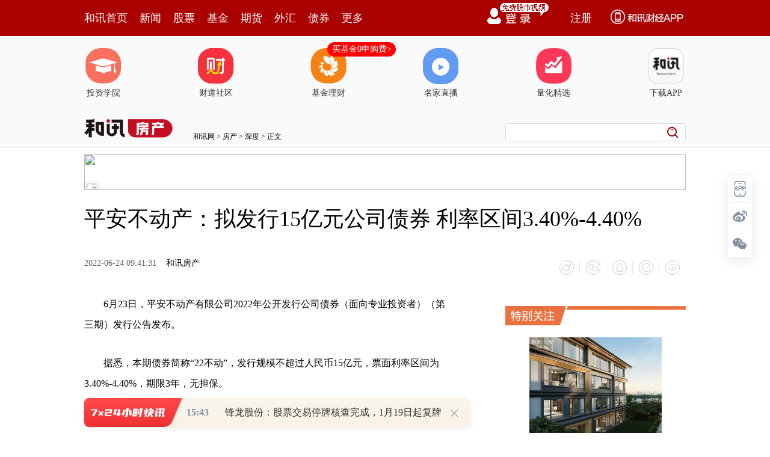

--- FILE ---
content_type: text/html;charset=UTF-8
request_url: https://opentool.hexun.com/MongodbNewsService/getNewsListByJson.jsp?id=189223574&s=1&cp=1&callback=jQuery183020017005370673746_1768722573939&_=1768722583996
body_size: 646
content:
jQuery183020017005370673746_1768722573939( {"totalNumber":813056,"totalPage":100,"currentPage":1,"result":[{"abstract":"锋龙股份：股票交易停牌核查完成，1月19日起复牌 每经AI快讯，1月18日，锋龙股份公告称，公司股票自2025年12月25日至2026年1月13日连续12个涨停，涨幅213.97%，期间多次触及异常波动，于1月14日...","author":"贺翀","entitytime":"2026-01-18 15:43","entityurl":"http://stock.hexun.com/2026-01-18/223195641.html","id":223195641,"keyword":"锋龙股份,股票交易,快讯,公司股票,连续","mediaid":3962,"medianame":"每日经济新闻","newsmatchpic":"http://i5.hexun.com/2020-01-09/199909900.jpg","title":"锋龙股份：股票交易停牌核查完成，1月19日起复牌"}]} )




--- FILE ---
content_type: application/javascript;charset=UTF-8
request_url: https://nwapi.hexun.com/api/member/permission?callback=jQuery183020017005370673746_1768722573934&_=1768722584528
body_size: -229
content:
/**/jQuery183020017005370673746_1768722573934({"data":"","errorInfo":"身份校验失败","message":"身份校验失败","status":888808});

--- FILE ---
content_type: text/json;charset=UTF-8
request_url: https://app-news.hexun.com/detail_master.cc?newsId=206217236&version=808&callback=jQuery183020017005370673746_1768722573934&_=1768722582954
body_size: 2146
content:
jQuery183020017005370673746_1768722573934({"datas":{"date":"2022-06-24 09:41:31","templateType":2,"absSpace":"6月23日，平安不动产有限公司2022年公开发行公司债券（面向专业投资者）（第三期）发行公告发布。\r\n据悉，本","columnTypeId":10,"media":"和讯房产","title":"平安不动产：拟发行15亿元公司债券 利率区间3.40%-4.40%","content":"<P>6月23日，平安不动产有限公司2022年公开发行公司债券（面向专业投资者）（第三期）发行公告发布。</P>\r\n<P>据悉，本期债券简称“22不动”，发行规模不超过人民币15亿元，票面利率区间为3.40%-4.40%，期限3年，无担保。</P>\r\n<P>发行人主体信用等级为AAA,债券信用等级为AAA。债券自2022年6月28日开始计息。牵头主承销商、簿记管理人为平安证券股份有限公司，联席主承销商为中国国际金融股份有限公司、<a href=\"hxnews://com.hx/news/stock?excode=SSE&code=600030&name=中信证券\" class=\"stockid\">中信证券</a>(600030)股份有限公司、<a href=\"hxnews://com.hx/news/stock?excode=SSE&code=601066&name=中信建投\" class=\"stockid\">中信建投</a>(601066)证券股份有限公司、华泰联合证券有限责任公司。</P>","number":252,"isLimitFree":false,"subtype":"1","stockCodes":"600030_SSE,601066_SSE","originPicture":"http://i7.hexun.com/2020-01-09/199909890.jpg","labelCount":2,"id":"206217236","relief":"","isBarron":false,"isMemberNews":false,"editor":"蒲莎莎","newsSourceDesc":"","columnid":2115,"author":"","cmsPid":"149394322","newFeeFlag":0,"abstract":"","mediaid":"5117","columnname":"债券资讯","url":"http://house.hexun.com/2022-06-24/206217236.html","picture":"https://minimg.hexun.com/i7.hexun.com/2020-01-09/199909890_c200x200.jpg","columnType":1,"abs":"6月23日，平安不动产有限公司2022年公开发行公司债券（面向专业投资者）（第三期）发行公告发布。据悉，本期债","columnphoto":"http://minimg.hexun.com/i2.hexunimg.cn/mobile_show/image/20210323/20210323143255_131_c200x200.jpg","short_word":"","isWhite":false,"shareUrl":"https://web.hexun.com/h5/newsShare.html?nid=206217236","readtime":1,"option":2,"shareTmplateType":0},"serverTime":1768722584394,"status":1,"errorMsg":""})

--- FILE ---
content_type: text/json;charset=utf-8
request_url: https://commenttool.hexun.com/Comment/GetComment.do?commentsource=1&articlesource=1&articleid=206217236&pagesize=100&pagenum=1&uid=0&callback=hx_1768722583499
body_size: -23
content:
hx_1768722583499({"revdata":{"commentcount":0,"msg":"","pagenum":1,"pagesize":100},"status":1})

--- FILE ---
content_type: text/plain;charset=utf-8
request_url: https://utrack.hexun.com/usertrack.aspx?site=https://house.hexun.com/2022-06-24/206217236.html&time=1768722577380&rsite=
body_size: -237
content:
20260118154938146a451874dc0f348178a71a7920ae069c7